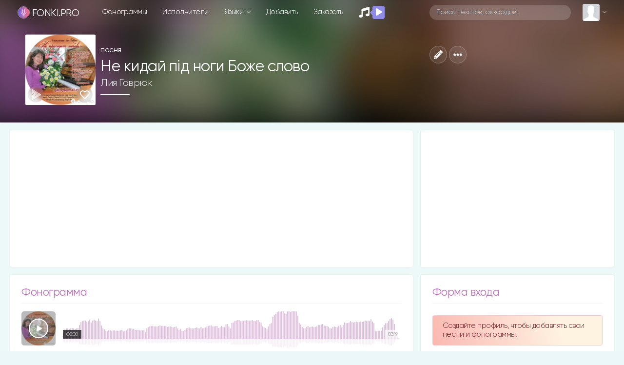

--- FILE ---
content_type: text/html; charset=utf-8
request_url: https://www.google.com/recaptcha/api2/anchor?ar=1&k=6LexsCsrAAAAAF88TwC2Yy6BQs7lfBpA-nUtNxMU&co=aHR0cHM6Ly9mb25raS5wcm86NDQz&hl=en&v=TkacYOdEJbdB_JjX802TMer9&size=normal&anchor-ms=20000&execute-ms=15000&cb=xmwjvjf3te52
body_size: 46336
content:
<!DOCTYPE HTML><html dir="ltr" lang="en"><head><meta http-equiv="Content-Type" content="text/html; charset=UTF-8">
<meta http-equiv="X-UA-Compatible" content="IE=edge">
<title>reCAPTCHA</title>
<style type="text/css">
/* cyrillic-ext */
@font-face {
  font-family: 'Roboto';
  font-style: normal;
  font-weight: 400;
  src: url(//fonts.gstatic.com/s/roboto/v18/KFOmCnqEu92Fr1Mu72xKKTU1Kvnz.woff2) format('woff2');
  unicode-range: U+0460-052F, U+1C80-1C8A, U+20B4, U+2DE0-2DFF, U+A640-A69F, U+FE2E-FE2F;
}
/* cyrillic */
@font-face {
  font-family: 'Roboto';
  font-style: normal;
  font-weight: 400;
  src: url(//fonts.gstatic.com/s/roboto/v18/KFOmCnqEu92Fr1Mu5mxKKTU1Kvnz.woff2) format('woff2');
  unicode-range: U+0301, U+0400-045F, U+0490-0491, U+04B0-04B1, U+2116;
}
/* greek-ext */
@font-face {
  font-family: 'Roboto';
  font-style: normal;
  font-weight: 400;
  src: url(//fonts.gstatic.com/s/roboto/v18/KFOmCnqEu92Fr1Mu7mxKKTU1Kvnz.woff2) format('woff2');
  unicode-range: U+1F00-1FFF;
}
/* greek */
@font-face {
  font-family: 'Roboto';
  font-style: normal;
  font-weight: 400;
  src: url(//fonts.gstatic.com/s/roboto/v18/KFOmCnqEu92Fr1Mu4WxKKTU1Kvnz.woff2) format('woff2');
  unicode-range: U+0370-0377, U+037A-037F, U+0384-038A, U+038C, U+038E-03A1, U+03A3-03FF;
}
/* vietnamese */
@font-face {
  font-family: 'Roboto';
  font-style: normal;
  font-weight: 400;
  src: url(//fonts.gstatic.com/s/roboto/v18/KFOmCnqEu92Fr1Mu7WxKKTU1Kvnz.woff2) format('woff2');
  unicode-range: U+0102-0103, U+0110-0111, U+0128-0129, U+0168-0169, U+01A0-01A1, U+01AF-01B0, U+0300-0301, U+0303-0304, U+0308-0309, U+0323, U+0329, U+1EA0-1EF9, U+20AB;
}
/* latin-ext */
@font-face {
  font-family: 'Roboto';
  font-style: normal;
  font-weight: 400;
  src: url(//fonts.gstatic.com/s/roboto/v18/KFOmCnqEu92Fr1Mu7GxKKTU1Kvnz.woff2) format('woff2');
  unicode-range: U+0100-02BA, U+02BD-02C5, U+02C7-02CC, U+02CE-02D7, U+02DD-02FF, U+0304, U+0308, U+0329, U+1D00-1DBF, U+1E00-1E9F, U+1EF2-1EFF, U+2020, U+20A0-20AB, U+20AD-20C0, U+2113, U+2C60-2C7F, U+A720-A7FF;
}
/* latin */
@font-face {
  font-family: 'Roboto';
  font-style: normal;
  font-weight: 400;
  src: url(//fonts.gstatic.com/s/roboto/v18/KFOmCnqEu92Fr1Mu4mxKKTU1Kg.woff2) format('woff2');
  unicode-range: U+0000-00FF, U+0131, U+0152-0153, U+02BB-02BC, U+02C6, U+02DA, U+02DC, U+0304, U+0308, U+0329, U+2000-206F, U+20AC, U+2122, U+2191, U+2193, U+2212, U+2215, U+FEFF, U+FFFD;
}
/* cyrillic-ext */
@font-face {
  font-family: 'Roboto';
  font-style: normal;
  font-weight: 500;
  src: url(//fonts.gstatic.com/s/roboto/v18/KFOlCnqEu92Fr1MmEU9fCRc4AMP6lbBP.woff2) format('woff2');
  unicode-range: U+0460-052F, U+1C80-1C8A, U+20B4, U+2DE0-2DFF, U+A640-A69F, U+FE2E-FE2F;
}
/* cyrillic */
@font-face {
  font-family: 'Roboto';
  font-style: normal;
  font-weight: 500;
  src: url(//fonts.gstatic.com/s/roboto/v18/KFOlCnqEu92Fr1MmEU9fABc4AMP6lbBP.woff2) format('woff2');
  unicode-range: U+0301, U+0400-045F, U+0490-0491, U+04B0-04B1, U+2116;
}
/* greek-ext */
@font-face {
  font-family: 'Roboto';
  font-style: normal;
  font-weight: 500;
  src: url(//fonts.gstatic.com/s/roboto/v18/KFOlCnqEu92Fr1MmEU9fCBc4AMP6lbBP.woff2) format('woff2');
  unicode-range: U+1F00-1FFF;
}
/* greek */
@font-face {
  font-family: 'Roboto';
  font-style: normal;
  font-weight: 500;
  src: url(//fonts.gstatic.com/s/roboto/v18/KFOlCnqEu92Fr1MmEU9fBxc4AMP6lbBP.woff2) format('woff2');
  unicode-range: U+0370-0377, U+037A-037F, U+0384-038A, U+038C, U+038E-03A1, U+03A3-03FF;
}
/* vietnamese */
@font-face {
  font-family: 'Roboto';
  font-style: normal;
  font-weight: 500;
  src: url(//fonts.gstatic.com/s/roboto/v18/KFOlCnqEu92Fr1MmEU9fCxc4AMP6lbBP.woff2) format('woff2');
  unicode-range: U+0102-0103, U+0110-0111, U+0128-0129, U+0168-0169, U+01A0-01A1, U+01AF-01B0, U+0300-0301, U+0303-0304, U+0308-0309, U+0323, U+0329, U+1EA0-1EF9, U+20AB;
}
/* latin-ext */
@font-face {
  font-family: 'Roboto';
  font-style: normal;
  font-weight: 500;
  src: url(//fonts.gstatic.com/s/roboto/v18/KFOlCnqEu92Fr1MmEU9fChc4AMP6lbBP.woff2) format('woff2');
  unicode-range: U+0100-02BA, U+02BD-02C5, U+02C7-02CC, U+02CE-02D7, U+02DD-02FF, U+0304, U+0308, U+0329, U+1D00-1DBF, U+1E00-1E9F, U+1EF2-1EFF, U+2020, U+20A0-20AB, U+20AD-20C0, U+2113, U+2C60-2C7F, U+A720-A7FF;
}
/* latin */
@font-face {
  font-family: 'Roboto';
  font-style: normal;
  font-weight: 500;
  src: url(//fonts.gstatic.com/s/roboto/v18/KFOlCnqEu92Fr1MmEU9fBBc4AMP6lQ.woff2) format('woff2');
  unicode-range: U+0000-00FF, U+0131, U+0152-0153, U+02BB-02BC, U+02C6, U+02DA, U+02DC, U+0304, U+0308, U+0329, U+2000-206F, U+20AC, U+2122, U+2191, U+2193, U+2212, U+2215, U+FEFF, U+FFFD;
}
/* cyrillic-ext */
@font-face {
  font-family: 'Roboto';
  font-style: normal;
  font-weight: 900;
  src: url(//fonts.gstatic.com/s/roboto/v18/KFOlCnqEu92Fr1MmYUtfCRc4AMP6lbBP.woff2) format('woff2');
  unicode-range: U+0460-052F, U+1C80-1C8A, U+20B4, U+2DE0-2DFF, U+A640-A69F, U+FE2E-FE2F;
}
/* cyrillic */
@font-face {
  font-family: 'Roboto';
  font-style: normal;
  font-weight: 900;
  src: url(//fonts.gstatic.com/s/roboto/v18/KFOlCnqEu92Fr1MmYUtfABc4AMP6lbBP.woff2) format('woff2');
  unicode-range: U+0301, U+0400-045F, U+0490-0491, U+04B0-04B1, U+2116;
}
/* greek-ext */
@font-face {
  font-family: 'Roboto';
  font-style: normal;
  font-weight: 900;
  src: url(//fonts.gstatic.com/s/roboto/v18/KFOlCnqEu92Fr1MmYUtfCBc4AMP6lbBP.woff2) format('woff2');
  unicode-range: U+1F00-1FFF;
}
/* greek */
@font-face {
  font-family: 'Roboto';
  font-style: normal;
  font-weight: 900;
  src: url(//fonts.gstatic.com/s/roboto/v18/KFOlCnqEu92Fr1MmYUtfBxc4AMP6lbBP.woff2) format('woff2');
  unicode-range: U+0370-0377, U+037A-037F, U+0384-038A, U+038C, U+038E-03A1, U+03A3-03FF;
}
/* vietnamese */
@font-face {
  font-family: 'Roboto';
  font-style: normal;
  font-weight: 900;
  src: url(//fonts.gstatic.com/s/roboto/v18/KFOlCnqEu92Fr1MmYUtfCxc4AMP6lbBP.woff2) format('woff2');
  unicode-range: U+0102-0103, U+0110-0111, U+0128-0129, U+0168-0169, U+01A0-01A1, U+01AF-01B0, U+0300-0301, U+0303-0304, U+0308-0309, U+0323, U+0329, U+1EA0-1EF9, U+20AB;
}
/* latin-ext */
@font-face {
  font-family: 'Roboto';
  font-style: normal;
  font-weight: 900;
  src: url(//fonts.gstatic.com/s/roboto/v18/KFOlCnqEu92Fr1MmYUtfChc4AMP6lbBP.woff2) format('woff2');
  unicode-range: U+0100-02BA, U+02BD-02C5, U+02C7-02CC, U+02CE-02D7, U+02DD-02FF, U+0304, U+0308, U+0329, U+1D00-1DBF, U+1E00-1E9F, U+1EF2-1EFF, U+2020, U+20A0-20AB, U+20AD-20C0, U+2113, U+2C60-2C7F, U+A720-A7FF;
}
/* latin */
@font-face {
  font-family: 'Roboto';
  font-style: normal;
  font-weight: 900;
  src: url(//fonts.gstatic.com/s/roboto/v18/KFOlCnqEu92Fr1MmYUtfBBc4AMP6lQ.woff2) format('woff2');
  unicode-range: U+0000-00FF, U+0131, U+0152-0153, U+02BB-02BC, U+02C6, U+02DA, U+02DC, U+0304, U+0308, U+0329, U+2000-206F, U+20AC, U+2122, U+2191, U+2193, U+2212, U+2215, U+FEFF, U+FFFD;
}

</style>
<link rel="stylesheet" type="text/css" href="https://www.gstatic.com/recaptcha/releases/TkacYOdEJbdB_JjX802TMer9/styles__ltr.css">
<script nonce="rsJwCnNiw9WZQe127PDluA" type="text/javascript">window['__recaptcha_api'] = 'https://www.google.com/recaptcha/api2/';</script>
<script type="text/javascript" src="https://www.gstatic.com/recaptcha/releases/TkacYOdEJbdB_JjX802TMer9/recaptcha__en.js" nonce="rsJwCnNiw9WZQe127PDluA">
      
    </script></head>
<body><div id="rc-anchor-alert" class="rc-anchor-alert"></div>
<input type="hidden" id="recaptcha-token" value="[base64]">
<script type="text/javascript" nonce="rsJwCnNiw9WZQe127PDluA">
      recaptcha.anchor.Main.init("[\x22ainput\x22,[\x22bgdata\x22,\x22\x22,\[base64]/[base64]/[base64]/[base64]/[base64]/[base64]/[base64]/[base64]/[base64]/[base64]/[base64]/[base64]/[base64]/[base64]/[base64]\\u003d\\u003d\x22,\[base64]\\u003d\x22,\x22fcKxTMOGGMKrwpLCtMOnUlFQw5csw5UKwrvCtErCksK7KsO9w6vDqTQbwqFEwpNzwp1XwobDulLDhGTCoXttw4jCvcOFwqLDvU7CpMOIw7vDuV/CsBzCoynDtMOvQ0bDvgzDusOgwpnCscKkPsKYf8K/AMO+H8Osw4TCo8O8wpXCmmQJMDQOZnBCf8KVGMOtw4XDvcOrwopwwofDrWIEEcKORRRjO8OLd2JWw7YAwq8/PMKxQMOrBMKRTsObF8KFw6sXdlXDmcOww78qYcK1woNJw5PCjXHCg8O/w5LCncKTw6rDm8Ohw7I8wopYQ8OgwodDVinDucOPHMKiwr0GwpvCukXCgMKmw5jDpizCnMKicBkDw63Dgh8oXyFdQStUfg9Kw4zDj2plGcOtZ8KJFTA8dcKEw7LDtnNUeFbCnRlKe0ExBXXDsmbDmC/CiBrCtcKwFcOUQcKXA8K7M8ONTHwcEyFndsKdFGISw7vCu8O1bMKgwp9uw7sAw5/[base64]/[base64]/DtcKRw5kZCDEQTMK4w4A7w6HCrQ0/wqAWd8Omw7ELwpgxGMOtbcKAw5LDgMKycMKCwp01w6LDtcKBBgkHD8K3MCbCr8OIwplrw7hbwokQworDoMOndcKzw57Cp8K/wog/c2rDg8KDw5LCpcKhIDBIw5XDr8KhGXnCssO5wojDqMOdw7PCpsO4w5MMw4vCtcKMecOkbcOmBAPDtFPClsKrYxXCh8OGwrbDvcO3G2kNK3Qnw49VwrR0w7ZXwp5fIFPChFXDgCPCkFgXS8ObMTYjwoESwqfDjTzClsOmwrBoQMKpUSzDrRnChsKWWWjCnW/CiDEsScO1SGEoZFLDiMOVw40+wrM/Z8Okw4PCll3DrsOEw4gVwp3CrHbDmAcjYivCok8aWsKjK8K2GsOYbMOkN8ONVGrDscK2IcO4w7nDksKiKMKgw5NyCH/CgijDpA7CqcOpw4p/LUnCsRnCoXRbwrpjw5tlw7RRSmN4wqYzb8O+w79xwoFeO1nCvcOsw7/DucONwqIQYQLDvCoaMMOCZsKqw7AjwrrCksOrA8OFwpbDpV3DhzvCiWTCn3jDiMKiBEXDsxY4HCTCs8OnwozDlsKXwoTDh8O+wqrDkD13OBxzwqDDmSxEdVknPH4ZeMOFw6jDkhUvw6XDtwVfwqxvVMK/NcOdwpDCkcOncxbDp8KYIXk4wpPDisOqWHMtw7dMRcOCwo3Dn8OCwpEOw7p4w6zCssKRNMOEAz0Bb8OgwoYowobCj8KKdMKYwqfDvE7DgsKkTMKaUMKaw5wpwp/[base64]/GGrDoUDCn8KCw4vDh8Ogw73Cv35wwqjDiV7DtsOHw6TDoGdpw6VeCsO0w5bChwMAwoXDqsKYw7RYwpzCpFDDuk/CskHClMOGw4XDjnzDjsKsUcO0RTnDiMOZW8K7NDlPdMKaTsOKw4jDuMKZdsKkwo/DtMK8Q8O8w7Z6w4bDjcOOw7xGSW7ClcOYw7JeWcOgWHfDtsKnMQjCsz0SUsOtBErDmxEwKcOxD8O6R8K0XCkSRwgCw6/DsQEawrEpccOCw6XCl8Kyw5Bmw4g6wo/CvcKeecOLw5IvMDLDmMO/JsO6wpYTw5JEw7XDosO3wqdLwpTDocOAw7Buw5PDv8Kywp7ClsKewqtdMG3DscOFB8Ojw6TDgkA2wqPDjU8hw6MBw55CP8K1w6kWw61ww7DDjDVCwonCkcOpS33CtDkdKRksw4tQEMKIARY/w6F+w6DDjsOBOsKdBMOdVB/DgcKaUTDDo8KSeGg1P8Oywo3CujjDrTYiJcKeMXfDkcKeJQ8ofcKEw43DmsO9GXdLwrzChjHDv8KTwrPCn8Oaw7kbwpDClDMIw5Z/wqtAw40ZdADCksK3wowYwoRTGGonw7Y3F8OHw43DgglgFcO1RsK5OMKww4nDh8OXLMKYFMKBw6PCiQHDjnPClTHClsK6wovClMKXF3PDi3V5XcOJwo/CgENmUixSXk1vSsO7wox+DhApFWZaw7MIw7AcwrNaMcKiw48kJsOwwqMdwp/DnsOGEF8fHTfCgh9rw5LCnsKvOUsiwqpSLsOqw7fCj3DDmwAHwockA8O/[base64]/DpkFDwpnCosOuLcKJJMO+wobCpcOdJlYHEHLCqMOkN23CqMKESMKVCMKxZzPDuwNzwqHDthnCsWLDuRISwq/DocKgwrDDvx1mUMKDwq8nFypcwpwMw4J3CcOCw4F0wqgqEVlHwrx/YcK2w4bDlMO7w6gMdcKJw77Ck8KFw6l+MyjDsMKtW8KnMTnDhQ5bwovDqW/DoCpAworDlsKoCMOSWSjCh8KFw5ZBJMOVwrLDqWovw7QCIcKYEcOjw5zDgMKFLsKUwpRNEcOCOsOeT3NzwozCvz3DrCLCribCi2LDqxZieWJRd2VOwozDnMO+wrNVVMKffMKpw4PDmm7CncK3wrRvOcKOfV1fwps/woIkLcO2YAM1w7ZoMsKYVsK9eFvCm0JcZcOpaUzCri5aC8OdRsOAwo5EOMOUcsOaf8KZw6YySSwLaifCmnPCjTDCqEBrEFXDl8KHwp/DhsOyMz7CkTjDjsO+w7HDoSnDmcO1w6B/[base64]/Dp2XDkMKPwr7DgMO7VsOpR8O5w47DqsKDV8KxasKkw7fCn3rCvU/ClWBtFDfDn8OXwo/DuhTDtMKKwpQYwrvDilQ6w6rCpzkBLsOmIULDkxnDiTvDn2XCnsKGw7B9RcKRT8K7IMKJecKYwrXClMKrwo9Cw6xTwp1uCzzCm3fDnMOXPsOHw5dUwqfDv0zClcKbIEkcZ8OMbsKBeDHCgMO3bwkONcO/w4JmEUvDsWFHwoEqRcKbEk8Dw4HDunrDjsO2wr1pDsOXwrLDjloMw4AOQ8O8HAfCkVvDgAMmawTClMOVw73DkmAjZmUbCcKJwrkYwrJDw7/CtlMeDzrCph3DncK7QyLDisOsw6Ypw5hQwqkwwoccf8KadjJCc8OmwrPClmkew4HCtMOpwrlNSsKkJcOEwp8Cw77ChiXCtcOxw4XDmsO8woJew7/DgsKXVDFVw7/CgsK1w5YXS8OeZ3o4w6oHMTbCisOpwpNEXMOGKTx7wqHDvkB6YDBfIMOPw6fDp19Qwr4pbcKQfcOzw4jDhx7CvHHCh8K8UsOjSm3CisKRwrLCu1Atwo9Ww4hFKMKpw4UWfz/CgmI6eRZKd8KlwrXDsQN2dkY3w7fCrcKGbcKJwpjDmUTCil7ClMOCwqQ4aw1Bw7MeHMKoMcO/w5bCtUMSQcKhwrhsbsOlwqTDsx/DsnvDn1QYeMOzw40twotkwrxxVXTCtcOxC1QvCcKvSWMowrgKFWzChMKJwrAANMOSwp05wrbDscKTw5lzw5PCrDrCr8Olwq1ww7/DiMKdw49nwrd6A8KIHcK0SScKw6TCosK+wr7Dlg3DlxY/w4/Dnl0dacO4HFhow6JFwpUKMVbDt3cFw6Nfwr/DlMONwpjCmChrPcK3w7fCucKMD8OoEsO2w68QwrfCrMOVV8OqYsOtNsKTcDnDqwRLw6fCo8Kuw5PDrgHCqcOjw4pEClXDhn1uw69iRUbChyfDl8O3YVs2e8OUOcKswr3Dj2xaw57CuBjDsl/DhsO3wqUCSEDCk8KSZwk3woQEwqQWw5HCkMKGWihLwpTCjcKWw7g/[base64]/w4LDjCnDisKCYE/DtThDw6ABa8KaworDjsOBCMO4wqHCn8K6BmPDmmbClE/CoXXDtSUfw7geS8OQd8Khwo4OXcKywq/ChcKgw69RLXLDtsOVMhJbJcOxVMO6SgPCtHDClMO5w4wHKWzCtSdEwqg2O8OjK0Fawp3CgcKSLMKlwpjCsx5FK8K2QXs1e8KydBLDq8K1TX7DuMKlwqVZaMKxw6LDmcOrJHUjOyTDm3EIYcKnQh/CpsO7wr/CgMOuBMKKw4Z+TsKKUcKDdW4VGWPDnwtDwr12wpzDjsOAMsOfd8OgZn1ucD3ClT0fwoLDt2fDuwUTUQcfw5N1VcKDw6p1ZSrCs8OkZMK4cMOjM8KsRH1OXwPDu1HDtMOHZMKEJ8O1w7DCnhfCvcKHBAguCVbCrcKIUSxVHEQQN8KSw6zDiUrCkyjCmDENwocKwpfDqy/CpmpLU8Ofw5bDlhjDnMKSKW7DgSNBw6vDi8O/wrA6wp4yBsK6w5XDmsOaDFp+ThjCuzgSwrolwr9bN8Kfw6PCsMOUw7EowqgrUwgLS1rCrcK4OVrDq8KyRMKQfTTCg8Kdw6bDrsOTOcOhwo4HCyoQwq/Dq8KZZQ7CqsOYw7zDkMOqwpwybMKERG92Lk5LUcOYWsKKNMOPBwTDtgnDjMODwr5AWznClMO1worDiGJ/VMODwrlWw5pKw6tCwpjCn2QRbhbDiGzDj8OlWMOwwqFZworDqsOWwoLDlcOfIEFrWFvDjlkFwrXDiy86BcKqBsKjw4HCgsO6w6jDncKXw6QEc8Osw6HDocK4UsOlw5kNdcK5w7/CmsO/[base64]/w5jDu8OyMcKaU8K/w47DncOYwrZrRsOqWMOGccO6wqhBw4dedRxzVBbCjcKQLEDDvMOrw41iw63DgsO5SX7DlXZwwr3Dti09K34aLcKhJMK+QGpZw7zDpmVLw5XCgy0GLcKSbRLDhcOlwooGwpxbwox2w4zClsKbwoDDgE3CkFdOw7BufMOoTmjDpsO8McOwUynDgh0/[base64]/DqsOuLDnCi8OOwqFZPMKDwpHDvGTCgsKwwqIRw6hEBMKrL8O5YsKmS8KKRcO0SUvCs1PCnMO7w6bDvB3Cqj1hw6MHLVrDkMKvw6/DtMOxYlbDizLDgsKow5bDmH90eMK5wpJLw4fDownDgMKwwoocwpwac13DgxIPUCbCmsOSeMO9PMKuw6nDrywKccOswowtw6TDoHZmLMOTwogQwrXDrMKHw7NjwqcZBA1Uw4whMwrCqcK+wowMw6HDgR4jwodDaj5tWkzDvR1/wozDk8KoRMK+FsOnVF/ChMK4w5TDr8Kkw7xvwr5eGQDCpiHDgT0nwo3CkUsoNmbDnQZ5TTNvw5LCg8KPwr8qwo3Cg8OVV8KDOsKtfcK7BUsLwqbDvSvDhyLDoj7Ds2XCv8KlfcOVVHZgX3V1a8ODw7NGwpFXWcKKwoXDjkAbWxMGw7XCtTcvdmzCuwB/w7TChTMaUMKIacOuw4LDnAhSw5g0w4PCgsO3woTCjQRKwpldw5M8woHDmxABw5wlGn0Nw6l2OsOxw4rDkwE7w7s0B8Onwq/CjcKwwr7Cu1ghRVoySxzDhcK4ICLDtAQ5ZMO0IMKZwrg+w6fCicOsKhg/ZcKcLcKXZ8Onw4w+wonDlsOeYsKPF8O2w7tGfhw3w7k6woo3YBdWQ0rClsKWeW3CisK4wovCkBDDk8KNwrDDnxA5WyApw6PCt8ONEmcWw5NuHgQoIjbDnl0iwqDCocOeBBsKSm0Xwr/CoA/CnxTDk8Kdw5bCo1lhw7NVw7cCAcOjw5DDnFdrwpEqH2tCw70qI8OHKh/DjygSw505w77CvHpkahN/wrIoN8ORA1BaIMOTecKMJXFmw4LDosK/wr1uInfCpynCoFTDiWlCLU3Crj7CrcKlIcODw7McbjZVw6IrPXjCiisgZAtWexRFBVgxwqFRw6BSw7g8WMKmBMOmWEXCiioJNQjDrMKrwoPDi8Oiw65hcsO5RlnCrWbDqnZ/wrxcdMO0XQ1tw6kHwoXDv8OZwoVVcXY/[base64]/wpo9wq7Cswc0R3ZHwrnCr2PCpMKyN1HDucKewpkZw4rDtC/DkEMdwpMGWcK3wpwew44IcWjDjcK0w5kpw6XDuTvDmmRSA1/Ds8K5LgQowqR+wo1rYxzDoxTCoMK5w4skw7nDrWkRw4sEwqltNmfCgcKuwoM4wpZLwroQw4ESw7A/wp0JTBsQwqnCnCnDncKrwqPDpkwAHcKRw5XDmsKZMlQMTAPCiMKHODbDncO3KMOSwq/CvwNSWcKnwp4JO8O8w5RbFsOQK8KxfjBrwqPDq8OrwqPCmH4vwqhxwr7CkjXDnsKrSXtfw6R/w6JWAR/[base64]/Dj8OBXMKYfUdswo3CjsKZPsKwYcOZZT/DojvCl8O6wpjDpcOtIjB5w5/DvsKbwoFcw5XCo8Oow5LClMKfIlfCk0DDtXHCpG/CpcOwaGXDpHYBVcOsw4cXEMOmSsOgw7YXw4/DjEbDixkjw6zCuMObw40pR8K2PGsnBMOWBH7Cnz/ChMOycTscWMKhXx0MwrsQamvDiQwYNCDDosKRwrQsFkfCs0vDmn/CoA5kw6Frw7vCh8KKwq3CkcK/[base64]/CnGYZCMKrwqVmccOkw7zDkcK6wptNJks2wojCj8Oobj93Rh/CjBkPc8OqWsKuBWF0w4rDvD/DucKKN8OBQsKiJ8O9RMKKDcO5wq0KwplHPEPDlR00a3/DkHrDsz9SwqQYNARrdgAfCSHCsMK2UcO5HsKDwobDhi3CgwvDtsOiwqnDrHVGw6TDmcO8wo4mCcKaLMODw6vCuXbCjBTDgy0qesKpYnfDqRQ1O8KWw6oAw5Z/Y8K4RhYlw4jCuwBlfSwYw4bDlMKzEzbChMO3wr3Dl8OOw6dNC1RFwrrCu8Kaw71oIMKRw4rCssKHNcKHw6rCp8OowofCkxYSNMK9w4VEw6BpYcKWwrnCl8OVbHPDhcKUYWfCjsO2Gw3ChcK7wpjDsnfDvUTCpcOuwoIAw4/Ck8OrJU3DiTbCrV7DrcOowr/[base64]/w4LDixTDkUrCnxBDw5I3w7/Dn0FqdXvDvlDDgsKsw7VMwqBjN8KbwpfDqnHDpMKOwrJzw7XCkMOuw4zCgn3Du8Kvw5hHUsOQf3DCj8OVw58kX3Newps1QcOPw53CvULCtMKPw7jDizjDp8O8S2/[base64]/wofCnWrCjTjCisKJKcKmw6FZwpvCqVlTFQILw7jCiwXCm8KZw7HCoTc/wpExwqJfYMOsw5XDl8O2CsOgwptcwqpUw6Yjf1VSIAXCsEDDv0nCtMKnFsKTFjMBw7Jua8OUcAoGw6vDosKGXmfCqcKJRGhlTcOYe8OVLWnDhnIWw6BBNHbDry4VDDrDpMKeOsOjw67DpEkWw6cKw7A4wp/DnWAgwoDCrcK4w6VzwoDCsMKHwqo1C8Obwp7DoWJEPcKcb8OAXhA5w4RwbSDDo8OhasKww701YcOQQH3DrRPCrcKSwpHDgsK4wqVsf8OwXcKhw5PDvMKmw7Y9w4TCoifCu8O8wrotTDxGPRRUwprChsKHU8OsccKDHmPCqAzCpsKWw6YhwpcJDMOwdTRgw7/CqcO1QnN3LgjCo8KuO1HDs3VJUMOeHcKMfAEGwqHDj8ODw6nDiTcCUsKgw4/CgMKywrsMw4k1w6Z/wqXDr8OzVMO+IsO0w5gMwp4eKMKdDUwFw7jCtBkew5LCpxAmwr/[base64]/DssO7wplWN2zCtMKRNns9VMOTw7Ifw4XDv8Oyw7zDg2bDiMKnworCkcKqwr8nbsKoB3HDscKpWMKKbcOzw6/[base64]/w7nDsMKbccO/dsO6w4gFCH/CgxfDuTNafwJAdzhdJVgtwoERw70Qw7rCtMOhCsKyw5XDun01NlsecMKIWxnDpcKWw4rDtMKOd2bCgcOHIGDClcKdAXDDphFqwoXCrXw9wrfDsz5qDCzDqMOkQk8BWA99wqDDqUJ9KyQ7wrltO8Odwo0hDsKwwpk6w6cnD8OFwq/CoUtBwpfDsnHCpMOFWlzDjcOiUMOzR8KbwqbDmcKBKWUMw4fDgwhVQcKKwrRVNDvDjE4ow4BXYk9Nw6DCizVbwrbDmsOfUMKvwrvCtAzDpnQFw7DDgGZcRToZOXnDihpTC8OQVinDvcOSwrBcSQFtwrkHwo8YJlbCtsOjfCZEMU0Rwo/Ds8OcLC3DqFvDvHhebMO7WMKvwr8YwrjCosOxw7LCtcOiw58RMcK1wptNGcOHw43Ct0TChsO+woHCmzpiw4bCg0LCmTvChcOOVXvDqnZsw4TCqjIiw6bDkMKhw4bDmB3CvMOww6oDw4fDmQ/CssOnNgMmw6vDiB3Di8KTVsOdSsOQLj3ClVNWeMKMbMOOBRDDosO9w49pWm/DsEUKXMKXw7XDocK8MsOmNMOuGMOtw47CuVfCownDm8KWK8Khw5dXw4DDlzpaLhLDoTrDowxZRAx7w5jDhFzCh8OjLDvCvsO/YMKEWcKtTWTCh8KGwqDDtcKOL2DChDLDjDJJw4vCp8K+woHDhsK3woYvSF3CvcKUwo5fD8O6w6/DswXDgcOcwrrDhBVoa8KHw5JhD8Kuw5PClSFsS2HDkxljw6LDoMKhwo8YdBjDiQk8wqbDoEAlCB3DnVlSZcOUwotdOcOWNCJcw7/ClMKSwqDDs8Omw7HCvmrDi8KXw6vDjlDDncKiw6XCqsKTwrJoHmnCm8K9w5HDmsOvGj0CMXDDvcOLw7QaUcOkIsOOwrJlJMK4w4Vkw4XCrsOlw6DCnMK+wp/CvCDDhSfDuQPDssOgZcOKdsKzL8KuwpHDjcOlcyfCpEc0wo5gwphCw7/CocKywo9MwpPCmV4OaVAHwr8cw43DqQ7Co0Fhwp7CpQRwMHnDk3VQwq3Cty3DkMOdQHhSGsO6w63DssKYw78AA8K5w6nCiBfDpRXDvlIXw7VjT3I4w4Q7woxbwoc0LsKINibDkcO1ByrDim/[base64]/[base64]/ChsO6R8OoTMOhw4XDj8OywowowpbDh8KAO8Ovw4Znw6labB81IkdmwqXCusKRCT7DscKadMKtCsKHWnrCicOtw5jDj188eQHDgMKNU8O0wqAiZBLDuERHwrHCojTDqF3DqMOUQ8OgUlzDsxHCkj/Dq8Ofw6LCgcOJwqjDqgYrwqbCscKbZMOmwpNZGcKRK8Kvwqc1WMKKw6NOJMKFw6/CuTAMKD7Cn8OpYhd+w7ITw77CucK4IcK1wrpAw7LCvcO1JVlWI8K3BMOswoXCmFDCiMKGw7bCmsOTOMOFwo7DuMKVEyXCjcKSF8OBwq8pFlclEsOJw45aNMO1woPClQXDpcKzTizDumrDmMK/L8Kkw5TDj8O1wpURw4oGwrAhw58Pw4bCnAcVw4LDmMO/[base64]/w7EOwrDDssK8wr/CpFMjw6wYw7nCimrDrX13RylAJ8Oxw4fDj8OOHMKBf8KoUcOQYhFZUQM1IMKzwr5JcyfDqMKmwr3CuXUuw5jCrFRDD8KjQSTDiMKew4/DpcO9WwF/M8KOdXfCkTwzw6TCtcKSMcKUw7DDlwTCpjDDmWjDiCLDqcKhw6bDv8Kaw5I1wq/DiFPDqcKzIR8sw5ABwo3CoMOhwqDChcOswr1KwoPCtMKPeFPDrEPCrg5zGcO7AcOCC2cjAwvDnVgfw5c5wqnCs2JUwo09w7NXAQ/[base64]/wpVnwrnDv8O3bsKBwqjDsxJCUWLCn8Kiw7nCsmHChcOxeMOdIsOZRhfCssOhwpnDosOZwp/DrMO6PQ3DrG9DwpkscsKgOcOmUSDCjjE+YBwSw6/CqkgACxVYeMKiLcKmwqg1wrY0eMKKGAvDn1jDiMK9TEHDsk5+XcKnwrrCsTLDmcOww79/eEHCjsOwwqrDl0Jsw5rDuFDDgsOIw5fCrTzDuAjCgcKhwop9XMOHJMK6w4hZa2jCm3EYYsOdwo4NwprDml7DlkPDpMOiw4PDqFXCpcKLw7LDqsKDb2lRLcKtwqnCr8KuYH/[base64]/CisKCwofCscKaXErDksK2wpA7KsObw6/DumEjwrs1aAYiwppNw7/DkcO1ajQnw4ZowqvDosKbAcKZw7N9w5A7PsKVwr4AwoDDjxwAJRhswpUyw7vDp8KBwoHCmEFUwodRw6rDqFHDoMOtwpA8Q8OWVxrCh2pNUGvDrsOuDMKEw6NDeEbCpQ4OVsOvw7zCiMKdw67CtsK3wq7CscO/[base64]/Cg10Hw5low5/DosK+NXYZwqTDtcOvwp/CtxPCicKfC0ViwolRZCMww6/DoD8dw4hYw78YcMOgbkYbw6dIe8Oww65UHMOxwpPCpsORwoYHw7bCt8OlfMKAw5rDm8OEEMOMbMK0wocNw4LDmGJNEXbDlwpJAkfCicOAwrPDssOrwqrCpsOZwprCgVlPw6nDpcK2wqbDgC9zcMO6XglVACvDpW/DokPCrsOuTsOjfkYbLMOdwppICMKHBcOTwpwoBsK9wprDo8KBwpwAHS0kbG55wqbDgw0eBMOYdF3DhcOkGk/DlQnCucOow5wPw7fDgcODwokkecKiw4U2wpPCnGDCosKGwq8zPMKYP0PDm8KQeRxKwrhQWE/[base64]/[base64]/[base64]/Cg8OUw5YDw4lJAQ3ClS0Qw6h/wrHDtMOBL0vCvUA6EkbCo8OPwrkiw7rCvQDCnsOHwrfCncOBDQcxwpZuw5QMO8OuecKew4/CqsOjwpTCvMO0w6webGTChXpWBDVew7tcAMKGw517w75KwpnDlMKrYsOhIB3CglLDqGnCjsOTaWg+w57Ds8OLfxbDmFFDwqzCtsKnwqPDils9w6UJOkvCjcOfwrVlwrFswqQzwoLCgxXDkMKIcATDhSsWOArClMKow7/CtsOFYEVnwofDjsO7wpo9w60Bw70EZxfDrRbDkMKKw6jDoMKmw5oVw6XCtWXCrFRLw5fCmsOQSWBjw58uw7vCk2NVbcOAUsK5RMOsVsO0wqvDkSPDjMOpw6zCqHUBNsKgLMOCG3fDpAxCf8OUeMKSwr/DglwhQjPDr8KqwrLDocKAw5sLYyTCmAnCjHFfYl0+wrcLEMOJw67CrMK/[base64]/DlcOpDMKmw4zChStLbcKRPATCj3/[base64]/DpBBBw7tdwpTDixLDv0XCkMOTw4bCuMK/LsOzwo/DvSg4wr0Ywo86wotvYMKGw5JGOxMvCTzCkmHCkcOtwqHCjyLCncOME3XDj8Oiw63CrsOjwoHCm8OGwoUXwro4wo4RSWNaw7Mfwroow7/DvXTCgSBKCzViwrnDoDJ2w4jDv8O/[base64]/[base64]/DpcKMQXhzZMOuw6N8wqPCgkV3RsOWwqUaJjjCiw8PBTcbbzHDkcK5w4LCiETCh8KBw4gMw4Qbw70jLcOUwqh8w4MGw7/DqX5aBsKWw6UYw6chwojCr2kQBn3Ck8OQdjFRw7DClMOVwpnCulvDr8K4HnwNIGEHwooFw43Dgj/[base64]/ZlRtwqARwrp8wrshwohUw4MDwoLDiMKgK8K3ZsOowoRvbsKAAsOmwpFZw7vDgMOgw5TDkT3DkMKzf1U9TsKfw4zDq8KbOcKPwqvCiRd3w5NVw4UVwp/DlU7CmMOAWsO2XsK2dMOCAcKZI8OVw7nCpmvDucOOw7HCgEbDqXnCj23DhVbDg8KSw5RpDMONasKbO8KBw5Qkw5BCwpoRw6dqw5gwwrUZBnFgUcKBw6c3w63CsksSAzEPw4nCm0EFw4kXw54cwpnCrMOWw6jCvwp+w6w/JcKseMOSVcKqbMKIU1/DnxRCK10WwpTDucOxJsOEcQHDhcKlGsOzw6hxw4TCiHfCscO5w4PDqijCucKYwpLDg1jDikLDl8OOw5DDrcK2EMO/EsKvw5ZyFsKSwq5Ow4DCjMKlSsOlwpjDihdfw7rDqVMjw7t7woPCqj4ywqbDgcO+w5x8MMKYX8O/[base64]/CkX1Pf8OvZMKZcBcKw7gpw5/DqcOtJMO1w44BwoMjPcKQwoA0bTs7DsKMPsOJw7bCr8OmdcO7HXnCjyhdO34KATgqwr3Cv8OiTMKEI8OHwoXDr3LCmizCozpAw7h3w4rDojwYGS1KaMOWbEtIw7TChFXCocKOw74JwovCo8KkwpLCi8Ksw5R9w5rCsnRrw4vCrcKdw6/CosOWw5/DtCQrwpp+w5bDpMOKwpPDsW/CtcODw7luFCYXBAfCtVQJRU7DrUbDpld2V8OYw7DCoGjCpUxmA8Kdw58TOMKDBg/CscKlwr9uK8ODfD3CmcO4wqnDosOZwoPCk0jCpEIaDiE5w6PDr8OoC8OMdlZbcMOUw4hHwoHCtsORwonCt8K+woPDsMOOK17Cj14jwrRJw5TDkcKrWATDsD9qw7d1w6LClcKbw5LCoXNkwo/[base64]/IyzDv8Oow4k0w4TCr2DDm37DvQXCnMObLWwdKQgGEytdYcK3w7UYcSYID8OpasOMRsOlw7sdAGthSnRHwonCjMKfQRcJQyrDgMK1wr03w6/DrVdJw6k+BU81dsKKwpgmDsOPAVdBwojDucK9wpxNwosHw5RyGMOGw6LCh8KGYcODf0VowprCucOvw7/DrUfCgiLDq8KAQ8OwHG4gw6rDn8K7wrACLDtowoDDrn/CusOabsO8wqFCfk/DjCTCrT9Uwr5LXwtlw7tDwrzCp8KbAUjCg3HCi8O6TjHCqTDDpcOYwpN3w5XDvcOwM33DqEsUEQrDsMO9w6LDssKJwq1ZcMOMXcK/wrloOCw6UMOjwrwYwoVXKXJnHygYIMOzw7kcIFMIfivCrcOiBMK/[base64]/DnsOeNwjDj8KOwqkbDRvDr0M/wrwmwoNQNsOEwrjCuAlJQcOtwphuwpvDtTrDjMO/H8OgQMOOOWHCokDCjMOPwq/[base64]/CpXMFw5nCrcK8wqImw4kTesOSwpUIPkxWRcKEVw/[base64]/b8KtLcKbVsOnFsKhw5bCkkrCtMKke2dKwpxJC8OoN0wACMKdMMOiw7bDjcKnw5DDmsOELcKHezwAw6HCqsKrw65lwrzDm1bCkcOpwrnCsVTCmzrDjE82w5nCk1N4w7fDqwnDh0ZGwqfDtkfDgMOYSXnCs8Okw61ZKsKwajtuQcKGw7Zpwo7Cm8KRwp7DkhcNSsKnw4/[base64]/CniM4wpJBw67CrUVZHVofNiEPwq/DkzjDucOZdFTCm8KZXAVWw6A6wotSw5xnwq/DglUZw5rDrgfCg8OtDhTCtwY9wq7CjjoPN0PChB0easOQTlTDg0wvw67CqcKhw5w4Q2DCvWUNBcK6HcOTwrDDuA3Du3zDkcOnB8Khw6DCisK4w6I7NlzCqsKgesOiw4hXAcKew7A4wrbDmMOdOsOAwoYRwq4mPMOQbF7DsMO4w5QUwo/ChsKSwqjChMKoGybCncKreyvCk2jChXDCksK9w78kbMOvdWAaMhpoIElpw53CvCQJw63DtEHDqsO8wodBw4vCu2gaOATDpx4NFkzDtQ82w5oaPjLCusOxwpDCtjVOwrBrw6fDgMKtwqLCsjvCjsOzwqodwpLDu8O/IsK9Jw8Sw6IaH8KxWcOEWAZmTcKlwozCoxTCmXFEw5USD8KZw7XCnMKAw65kG8Oyw7XDngfCo20XXzRHw69jU2zCrsKjw49JMTZfZXwYwrEOwqdDB8O1N2wGwrgLwrhneTrCv8OMwrk2woPDi3B6XMO9YVZJf8OMw4/[base64]/CjMK/[base64]/DpcKFw6nDpX7ChMOWw6jCjMO4QCjCoxzDssOsIMKjesOMQ8KLU8KOw6LDhMOUw51YX0zCsTzCp8OITMKXwobCm8ORHgQeX8Onwrl/VwNAwqxcBFTCqMO4OMK2wocXLMKDw7Eqw4rCjcKfw6DDjcKNwpvCtsKEaX/CpDgRwrPDjAPDqkLCg8KnNMOdw59xBcK7w4FsQ8OSw4ZzYFgrw4tvwovCqMK4wrvDscOIHU4NDsOHwprCkVzCj8OGTsKxwpHDvcOZw77DsC/[base64]/Ly4Ewo8qw5TDg8ObworCocOhV17DpFrDscOUw6opwo1zwqoQw4M+w4Ikw6jDqsKmRMORdcOmUD0+w4jCk8OAw7PCvMODw6Nlw4/[base64]/Cm8KPLcKtw7EPwoDCmcKybRPCpV1WSsKGwo3CpBjDpHlBaSbDnsOUblfChVDDk8OEGy8/NmPDmh/CksKgTBfDsQrDkMOwVMKGw6MVw6vDnMOrwo5wwqjDrAFbwoXChRHCqEfDqsOXw4FbXyrCrsOFw4jCghXDqsKyC8Oaw4oyCcOuIkXDoMKiwoPDtEjDvUV/wpxlIWgydGo0woQCwpDCtGJaQsKAw5R4aMKNw67Cj8KqwqnDsgMSwq0pw6wIw4hRVhLDtQA8BMKywqvDqAzChhtCKlnCrMKkDcOIw6fCnkbDtSkRw5oXwqrChRfCqALCnsOTD8O/wpADGUXCicO0ScKGdcK7XMOcTsKpOcKWw4vCkHMyw6VCeG0FwoBCwpIDFmYqHsK9LsOpw4rChMKELU7CumtiVgXDpTrCmEXCpsK3QsKWWETDnl5Ib8KcwqfDosKfw79qR1piwo45eCLDmXdowpZpw55/wqDCkEbDrMOIwrvDuXbDjVFOwqXDpsK7U8OuO3rDmcK9w743wp3CuXcpfcK2GMK5wrMZwq0Ewp8OKcKFZgEBwpvDh8Kyw5PCkG/Co8Olwpp/w4ZhUTgMw71IJnIZdsKxwpHCgnfCucO2GsOSwo13wrLDrEJEwqrDgMK3wpBabcO0acKpwqBDw5XDgcKgJcK7Ky4uw4QowrPCt8KxOcO8wrvCusKmwpfCpwgGNMKyw7AZKw5swq/[base64]/[base64]/DjUnCvXxtKMKfZFTDgcKUch/DsgPDh8K/[base64]/CrGIUTB0eGEpiHcOZFMOGTsO4woLCsMKLSsKCw5VHw5VEw7MrawLCtBcVYATCi0/CisKNw77Dh0VJWsO/w7zCv8KIAcOHw7LCu0NMwqLCmUglw5ljGcKFC1vCi1VrW8OkBsKxBMKWw5E6wpgXVsOKw6DCrsOybEXDmsK9w5bCm8Kew5cEwqMAU0BIwq3DiDlaLcKRa8OMRcOdw41UVWfCkhVYF0cAwpbDlMKcw5pTYsKpcxViKi86QcOnDw4+acKrZsKyOiMUG8K0w57Ch8O/wofChcOVdBXDoMKWwpHCmTUbw7Jywq7DsTbDk1fDmsOxw6XChlo8XWwPw49VORTDnXbCmGJRJlJtE8K0cMKHwr/Cv2YaMhHCgMKzw4XDhTLDo8K8w6jClV5uw5hGPsOmNRsUSsO5asOww4/ChRLCpHx3MC/Ct8KuFGl3aEEmw6HDgcOVHMOgwp8Dw50hFmlfUMKYQ8Kyw47DucKdd8KlwqkPw6rDmxXDpMOcw7rDmXIzw78iw4zDq8KaK0EQJ8OqfcK4dcOnw4xIwqp+dDzDjil9DcKJwrcZwqbDhRPDuBLDrRLCkMOVwqnCqMKjRTMELMOvw4TDqMOZw7fCh8OyKibCsm/DnsOtUsKbw51xwpPCtsOtwqZAw4N9fBcJw4vCnsOyLsOPw49owo/DlF/Cq0zCocOAw4HDqcObP8K+w6MuwpDCn8Kmwohjw4DDp3XDuyjCsjEewozCujfClyR/C8KIG8OxwoNLw4PChMKzSMKsBQJDTsOtwrzDrsOYw7zDqMObw7LCpMOqJ8KoczjCkmDDkMOwwrjCtcOfwonCucKZVcKjw4spXT5nKF/[base64]/CvjPDjQ7Dpw8BfEHDpcOFwq9bf3vDmVMoP3w4w5VYw6rCqRN9TMOgw6MnccK9fwsuw7MkYcKUw6MFwqgIP2YcR8OywqBJQ0DDscK6DMK/w48YKMO9wq0fdmHDrVzClhfDr1fDq2RHw6ANf8OQwoUUw6k2Z2vClMOXBcK4w77DlUPCiSQhwqzDql7Co3LCgsKkw4DClxgoLFvCpsOFwpN+wrVMUcK+dUHDocKhwrrDskBRJnbChsOEw6xWTwHChcOKw7p/[base64]/Du2nDl8O9wpLDmcKiw53Cg8ONw5NJIjDDp355w40IMMO+wpBjSMOdQBdKwp8/[base64]/[base64]/CsOaQmPCiMKlworCqMOYwoLDh8Ouw7bDtRjDtcK0N8KFwqBNw4XCgHbDoF/[base64]/CvMO/wpvDg3/DisKiwoJ+wr7DiMK+DsKVw4kXw5DDkcOse8KoE8Knw6nCrwfCrMKWIMKwwo1bwrMUPcOOwoAFwroJwr3DrwrDknLCr1hhYMO+esKuNMKYw5Q1Qi8qL8KqOzLCvX1oLsKFw6ZmOFgmw6zCtG3DrsKmYMO4wp/DsyvDnMOVw7vCn2MSwobCk2DDscOhwqpySsKIJ8Orw6vDo350VMK2wqcaHsOrw7FOwoA+NEhww7/Cl8Owwr8SYsOXw5rDiyFGRMOOw44tNsKQw6VWAcKiworCjmXDgMOzccOTM0fDmmM1w6rCv1/[base64]/[base64]\x22],null,[\x22conf\x22,null,\x226LexsCsrAAAAAF88TwC2Yy6BQs7lfBpA-nUtNxMU\x22,0,null,null,null,1,[21,125,63,73,95,87,41,43,42,83,102,105,109,121],[7668936,174],0,null,null,null,null,0,null,0,1,700,1,null,0,\[base64]/tzcYADoGZWF6dTZkEg4Iiv2INxgAOgVNZklJNBoZCAMSFR0U8JfjNw7/vqUGGcSdCRmc4owCGQ\\u003d\\u003d\x22,0,0,null,null,1,null,0,0],\x22https://fonki.pro:443\x22,null,[1,1,1],null,null,null,0,3600,[\x22https://www.google.com/intl/en/policies/privacy/\x22,\x22https://www.google.com/intl/en/policies/terms/\x22],\x22UPbaHqx/QSYIQA2rJvK+KiH9ow7aPJi+lOKgnLjlueM\\u003d\x22,0,0,null,1,1764156978633,0,0,[125,161,63],null,[236,112,122,132,181],\x22RC-_u2V7DNfREqPoQ\x22,null,null,null,null,null,\x220dAFcWeA5nxw94sQ1TcuY_CThm-ZIoCmBVV_M4Gk7KTBL3rjvCtE0aLHKgBKA_qyPFB7nHAS2JUwJqT5wsRkbQvvqarCsr7PBlqg\x22,1764239778409]");
    </script></body></html>

--- FILE ---
content_type: text/html; charset=utf-8
request_url: https://www.google.com/recaptcha/api2/aframe
body_size: -247
content:
<!DOCTYPE HTML><html><head><meta http-equiv="content-type" content="text/html; charset=UTF-8"></head><body><script nonce="vFLdcX-nCvLRXT1ZmqTNyA">/** Anti-fraud and anti-abuse applications only. See google.com/recaptcha */ try{var clients={'sodar':'https://pagead2.googlesyndication.com/pagead/sodar?'};window.addEventListener("message",function(a){try{if(a.source===window.parent){var b=JSON.parse(a.data);var c=clients[b['id']];if(c){var d=document.createElement('img');d.src=c+b['params']+'&rc='+(localStorage.getItem("rc::a")?sessionStorage.getItem("rc::b"):"");window.document.body.appendChild(d);sessionStorage.setItem("rc::e",parseInt(sessionStorage.getItem("rc::e")||0)+1);localStorage.setItem("rc::h",'1764153380220');}}}catch(b){}});window.parent.postMessage("_grecaptcha_ready", "*");}catch(b){}</script></body></html>

--- FILE ---
content_type: text/css
request_url: https://fonki.pro/assets/css/music-head.css?v=v_3
body_size: 2098
content:
@media (max-width: 667px) {
			.bg-worship-leader {
				height: max(70vh, 640px);
			}
		}

		@media (min-width: 992px) {
			.col-sm-8 {
				-ms-flex: 0 0 66% !important;
				flex: 0 0 66% !important;
				max-width: 66% !important;
			}
		}

		.worship-leader-content .col-sm-8 {
			-ms-flex: 0 0 100%;
			flex: 0 0 100%;
			max-width: 100%;
		}

		.worship-leader-content .col-sm-6 {
			-ms-flex: 0 0 100%;
			flex: 0 0 100%;
			max-width: 100%;
		}

		.bg-worship-leader {
			color: #fff;
			padding: 70px 10px 10px 10px;
			position: relative;
			z-index: 1;
		}

		.bg-worship-leader h1 {
			margin-bottom: 10px;
			color: #fff;
		}

		.bg-worship-leader h2 {
			margin-bottom: 10px;
			color: #fff;
		}

		.bg-worship-leader p a {
			color: #fff;
			font-weight: bold;
		}

		.bg-worship-leader p a:hover {
			color: #99C64A;
			transition: color .2s ease;
		}

		.bg-worship-leader>.container {
			position: relative;
			z-index: 2;
		}

		.bg-worship-leader>.container>.row {
			align-items: center;
			display: block;
		}

		.t-worship-leader__marquee__headline {
			margin-bottom: 10px;
			color: #fff;
			overflow: hidden;
    display: -webkit-box;
    -webkit-box-orient: vertical;
    -webkit-line-clamp: 2;
		}

		.t-worship-leader__marquee__background-wrap {
			border-radius: 0px;
			position: absolute;
			width: 100%;
			height: 100%;
			top: 0;
			left: 0;
			overflow: hidden;
			z-index: -3;
			background: #000;
		}

		.t-worship-leader__marquee__background {
			filter: blur(35px) brightness(124%);
			-webkit-filter: blur(35px) brightness(124%);
			width: 115%;
			height: 115%;
			top: -30px;
			left: -50px;
			z-index: -2;
			position: absolute;
		}

		.worship-leader-content {
			width: 95%;
			margin-left: auto;
			margin-right: auto;
		}

		.t-worship-leader__marquee__copy {
			padding-top: 0;
			text-align: center;
		}

		.t-worship-leader__marquee__divider {
			position: relative;
			top: -90px;
		}

		.t-worship-leader__marquee__divider img {
			width: 100%;
		}

		.t-worship-leader__marquee__image {
			margin-right: auto;
			margin-left: auto;
			position: relative;
			width: 250px;
			height: 250px;
			z-index: 1;
		}

		.t-worship-leader__marquee__image img, .t-worship-leader__marquee__image video {
			right: 0;
			margin: 0 auto;
			position: absolute;
			left: 50%;
			top: 50%;
			height: 100%;
			width: auto;
			-webkit-transform: translate(-50%, -50%);
			-ms-transform: translate(-50%, -50%);
			transform: translate(-50%, -50%);
		}

		.bg-worship-leader .social-icons {
			color: #bdbdbd;
			font-size: 16px;
			margin-bottom: 8px;
		}

		.bg-worship-leader .social-icons a {
			color: #626262;
		}

		.bg-worship-leader .social-icons a:hover {
			color: #0f9864;
			transition: color .2s ease;
		}

		.bg-worship-leader .social-icons ul {
			list-style: none;
			margin: 0;
			padding: 0;
			display: flex;
			flex-direction: row;
		}

		.bg-worship-leader .social-icons ul li {
			margin-right: 14px;
			font-size: 25px;
		}

		.bg-worship-leader .social-icons.social-icons-mobile {
			padding: 15px 0;
			margin-top: 10px;
		}

		.bg-worship-leader .social-icons.social-icons-mobile ul {
			justify-content: center;
		}

		.bg-worship-leader .social-icons.social-icons-desktop {
			display: none;
		}

		.bg-worship-leader .underline {
			display: none;
		}

		@media (min-width: 1200px) {
			.bg-worship-leader {
				padding-bottom: 100px;
			}

			.bg-worship-leader:after {
				top: 80%;
			}
		}

		@media (min-width: 992px) {
			.t-worship-leader__marquee__image {
				width: 145px;
				height: 145px;
			}

			.worship-leader-content .col-sm-6 {
				-ms-flex: 0 0 50%;
				flex: 0 0 50%;
				max-width: 50%;
			}

			.t-worship-leader__marquee__image {
				margin-right: 10px;
				margin-left: 0px;
			}

			.bg-worship-leader {
				padding: 70px 20px 20px 20px;
			}

			.bg-worship-leader h2 {
				white-space: normal;
				overflow: auto;
				text-overflow: unset;
				line-height: 1.3;
			}

			.bg-worship-leader>.container>.row {
				display: flex;
			}

			.t-worship-leader__marquee__copy {
				text-align: left;
			}

			.t-worship-leader__marquee__divider {
				top: 10px;
			}

			.bg-worship-leader .social-icons.social-icons-mobile {
				display: none;
			}

			.bg-worship-leader .social-icons.social-icons-desktop {
				display: block;
			}

			.bg-worship-leader .underline {
				border-bottom: 2px solid #fff;
				width: 60px;
				margin-bottom: 5px;
				display: block;
			}
		}

.bookmark {
    left: unset !important;
    right: 5px;
    color: #fff !important;
}
@media (max-width: 992px) {
			.bookmark svg {
	width: 27px !important;
    height: 27px !important;
    padding: 0px 0px 2px 0!important;
			}
}
		.alb-item {
  		    z-index: 2;
    		cursor: pointer;
			bottom: 5px;
			left: 5px;
			position: absolute;
			border: 0px;
			display: inline-block;
			width: 33px;
			height: 33px;
			padding: 0px 0px 0 !important;
			text-align: center;
			margin: 0 1px;
			color: #ffffff;
			-webkit-backdrop-filter: blur(5px);
			backdrop-filter: blur(5px);
			background: #8f928f33;
			text-decoration: none;
			outline: none;
			font-size: 17px;
			font-weight: 600;
			border-radius: 50%;
			transition: background 0.3s, color 0.3s, border-color 0.3s !important;
		}

		.alb-item:hover {
			background: linear-gradient(45deg, #9933ff 0%, #ff6666 100%);
		}

		.alb-item {
			opacity: 1;
		}
		.bg-worship-leader:hover .alb-item {
			opacity: 1 !important;
		}

		@media (max-width: 992px) {
			.alb-item {
				width: 41px !important;
				height: 41px !important;
				padding: 10px 0px 0 !important;
				margin: 5px;
			}

			.alb-item {
				opacity: 1 !important;
			}
		}

		.alb-item.play_pause {
			top: unset;
			bottom: 5px;
			left: 5px !important;
		}

		.alb-item.play_pause:before {
			display: none
		}

		.repost {
			width: 36px;
			height: 36px;
			padding: 6px 6px;
			margin: 4px;
			border: solid #696767 1px;
			text-decoration: none !important;
			float: left;
			color: #fff;
			text-align: center;
			background: #444444;
			border-radius: 25px;
			text-decoration: none !important;
			text-align: center;
			font-size: 14pt;
		}
.content.box_title span {
			color: #656565;
			border-bottom: 3px solid #b971b3;
			padding-bottom: 6px;
			margin-right: 10px;
		}

		.select--input {
			-moz-appearance: none;
			-webkit-appearance: none;
			background-color: #17a2b814;
			border-radius: 15px;
			border: 2px solid #17a2b84a;
			color: #17a2b8;
			cursor: pointer;
			font-size: 14px;
			height: 31px;
			outline: 0;
			padding: 0 14px 0 15px;
		}

		@media only screen and (max-width: 320px) {
			.music_text_format,
			#music_text {
				white-space: pre-line;
			}
		}

		.container .dropdown-menu.show:after,
		.container .dropdown-menu.show:before {
			display: none
		}

		.repost {
			width: 90px;
		    height: 25px;
		    padding: 0px 6px;
			margin: 4px 4px 4px 4px;
			border: solid #696767 1px;
			text-decoration: none !important;
			float: left;
			color: #fff;
			text-align: center;
			background: #444444;
			border-radius: 25px;
			text-decoration: none !important;
			text-align: center;
			font-size: 14pt;
		}

		#lik_1 {
			padding: 0;
			font-size: 0.9rem;
			line-height: 1.5;
		}

		@media (min-width: 776px) {
			.split2 {
				-webkit-column-count: 1 !important;
				-moz-column-count: 1 !important;
				column-count: 1 !important;
				column-gap: 10px;
				column-rule: 0px dashed #CCC;
			}

			.music_text_format,
			#music_text {
				-webkit-column-count: 2;
				-moz-column-count: 2;
				column-count: 2;
			}
		}

		@media (max-width: 770px) {
			.split2 {
				-webkit-column-count: 2 !important;
				-moz-column-count: 2 !important;
				column-count: 2 !important;
				column-gap: 10px;
				column-rule: 0px dashed #CCC;
			}

			.music_text_format,
			#music_text {
				-webkit-column-count: 1;
				-moz-column-count: 1;
				column-count: 1;
			}
		}
.videlit_line {
			position: absolute;
			left: 40px;
			top: -7px;
			z-index: 2;
			background: #faeff9;
			border-radius: 25px;
			padding: 3px 10px;
			min-width: auto;
		}

		.blocks {
			display: inline-block;
			width: 100%;
			position: relative;
			padding: 3px 10px 0;
			box-sizing: border-box;
			margin: 10px 0;
		}

		.blocks span {
			position: relative;
			z-index: 2;
    width: 100%;
    display: 2inherit;
		}

		.blocks:before {
			content: '';
			display: block;
			width: 100%;
			border: 2px solid #b971b345;
			border-radius: 12px;
			position: absolute;
			left: 0;
			top: 5px;
			bottom: 0;
		    z-index: 0;
		}

		#translates,
		#other {
			overflow: hidden;
		}

		@media (min-width: 770px) {

			#translates .media,
			#other .media {
				width: 50%;
				float: left;
				padding: 0 5px;
			}
		}
		@media (max-width: 992px) {
  .music_item.active .progress-wrap {
    width: calc(100% - 0px);
    left: 0px;
  }
}
.section-expand--label {
			display: flex;
		}

		.section-expand--block:nth-child(n+7) {
			display: none;
		}

		.section-expand--input:checked~.section-expand>.section-expand--block:nth-child(n+7) {
			display: flex;
		}

		.section-expand--input:checked~.section-expand~.section-expand--label:before {
			content: attr(data-view-less);
		}

		.section-expand--label:before {
			content: attr(data-view-all);
			cursor: pointer;
			text-decoration: none;
			margin: 0 auto;
		}

		.section-expand {
			overflow: hidden;
		}

		.load-show-all {
			text-align: center;
			position: relative;
		}
		.bg-worship-leader .music_item::before {
    opacity: 0!important;
		}
		.worship-leader-content.music_item.active .play [data-audio-file]::after {
  opacity: 1;
}
		.music_item:hover .pause .equalizer-wrap {
  display: ;
}
		.worship-leader-content.music_item.active .audio-timer-full {
    display: block!important;
}
		.music_item.active .alb-item {
    opacity: 1 !important;
}
		.worship-leader-content.music_item.active .progress-wrap {
    bottom: -7px;
    height: 4px;
		}
		.worship-leader-content.music_item.active .progress-timer {
    height: 4px;
	transition: all 0.2s ease-in-out;
		}
		.worship-leader-content.music_item.active .progress-load {
    top: -4px;
    height: 4px;
		}
		.worship-leader-content.music_item.active .volume-wrap::before {
    content: "";
    height: 4px;
		}
		.worship-leader-content.music_item.active .volume-wrap .volume-value {
    height: 4px;
    top: 1px;
}
		.worship-leader-content.music_item.active .volume-wrap .ui-slider-handle.ui-corner-all.ui-state-default {
    width: 10px;
    height: 10px;
		}
		.worship-leader-content.music_item.active .progress-timer::after {
  width: 10px;
  height: 10px;
		}

--- FILE ---
content_type: application/javascript
request_url: https://fonki.pro/assets/js/music/Music.js?v=v_1
body_size: 2167
content:
'use strict';

var videlit = [
	'1|', '2|', '3|', '4|', '5|', '6|',
	'1:', '2:', '3:', '4:', '5:', '6:', '7:', '8:', '9:', '0:',
	'вступление:', 'интро:', 'куплет:', 'припев:', 'переход:', 'реп:', 'мост:', 'мостик:', 'вставка:', 'речитатив:', 'бридж:', 'инструментал:', 'проигрыш:', 'запев:', 'концовка:', 'окончание:', 'в конце:', 'кода:', 'тэг:', 'рэп:', 'стих:', 'слово:', 'декламация:', 'финал:', 'библия:',
	'intro:', 'verse:', 'chorus:', 'bridge:', 'instrumental:', 'build:', 'ending:', 'link:', 'outro:', 'interlude:', 'rap:', 'spontaneous:', 'refrain:', 'tag:', 'coda:', 'vamp:', 'channel:', 'break:', 'breakdown:', 'hook:', 'turnaround:', 'turn:', 'solo:',
	'вступ:', 'інтро:', 'приспів:', 'інструментал:', 'інтерлюдія:', 'брідж:', 'заспів:', 'міст:', 'програш:', 'соло:', 'перехід:', 'повтор:', 'кінець:', 'в кінці:', 'фінал:', 'кінцівка:', 'закінчення:', 'тег:', 'вірш:', 'частина:', 'декламація:', 'біблія:',
	'strophe:',
	'прыпеў:', 'прысьпеў:', 'пройгрыш:', 'couplet:', 'pont:', 'ponte:', 'final:', 'cor:',
	'strofă:', 'refren:', 'verso:', 'coro:', 'puente:', 'refrão:', 'parte:', 'strofa:', 'zwrotka:', 'espontáneo:', 'chords:'
];

var Music = {

	initOneStatus: false,
	initOne: function () {
		if (!Music.initOneStatus) {
			Music.initOneStatus = true;

			$(window).scroll(function () {
				Music.autoScrollTop();
			});

			$('html').on('ajaxLoad', function () {
				if (Music.scrollInterval) {
					clearInterval(Music.scrollInterval);
				}
			});
		}
	},

	init: function () {
		if ($('#music_text').length) {
			$('#music_text').transpose({ key: $('#music_text').attr('class') });
			Music.autoScroll();
		}
		Music.initOne();

		if (window?._USER?.id) {
			Music.history_add();
		}
	},

	view: function () {
		$.post('/musics/' + music.id + '/addView')
	},

	history_add: function () {
		$.post('/musics/' + music.id + '/addHistory')
	},

	elemTop: false,
	autoScrollTop: function () {
		if (Music.elemTop === false && $('.autoScroll').length) {
			Music.elemTop = $('.autoScroll').offset().top;
			$(window).trigger('scroll');
		} else {
			var elemHeight = parseFloat($('.autoScroll').css('height')),
				headerHeight = parseFloat($('header').css('height')) + 25,
				scrollTop = $(window).scrollTop() + headerHeight,
				musicTextHeight = $('#music_text').length ? parseFloat($('#music_text').css('height')) + $('#music_text').offset().top : 0,
				stop = (scrollTop < musicTextHeight ? musicTextHeight - scrollTop : true),
				stop = stop < elemHeight ? true : false;

			if (stop) {
				if (!$('.autoScroll').attr('data-stop')) {
					$('.autoScroll').attr('data-stop', 'true').animate({
						'top': -(elemHeight) + 'px'
					}, 100);
				}
			} else if (scrollTop > Music.elemTop) {
				if ($('.autoScroll').attr('data-stop')) {
					$('.autoScroll').animate({
						'top': headerHeight + 'px'
					}, 100, function () {
						$(this).removeAttr('data-stop');
					});
				} else {
					if ($('#music_text').length) {
						$('.autoScroll').stop().css({
							'position': 'fixed',
							'top': headerHeight + 'px',
							'left': (
								parseFloat($('#music_text').css('width')) +
								$('#music_text').offset().left -
								parseFloat($('.autoScroll').css('width'))
							) + 'px'
						});
					}
				}
			} else {
				$('.autoScroll').css({
					'position': 'absolute',
					'top': '0',
					'left': 'unset'
				});
			}
		}
	},

	scrollInterval: false,
	autoScroll: function () {
		var autoScrollVal = function (val) {
			if (typeof val !== 'undefined') {
				$('.autoScroll input').val(val < 0 ? 0 : (val > 6 ? 6 : val)).trigger('input');
			}
			return parseFloat($('.autoScroll input').val());
		}, stopScrollBy = function () {
			var scrollBodyHeight = $(window).scrollTop() + $(window).height(),
				textHeight = parseFloat($('#music_text').css('height')) + $('#music_text').offset().top;
			return scrollBodyHeight > textHeight ? true : false;
		}, autoScroll = function (val) {
			var s = 0;

			clearInterval(Music.scrollInterval);

			if (val == 6) { s = 20; }
			if (val == 5) { s = 30; }
			if (val == 4) { s = 50; }
			if (val == 3) { s = 100; }
			if (val == 2) { s = 200; }
			if (val == 1) { s = 500; }

			if (s) {
				Music.scrollInterval = setInterval(function () {
					if (stopScrollBy()) {
						clearInterval(Music.scrollInterval);
						autoScrollVal(0);
					} else {
						window.scrollBy(0, 1);
					}
				}, s);
			}
		}, elemAppend = function () {
			$('.autoScroll').remove();
			$('#music_text').css('position', 'relative').append('');
			setTimeout(function () {
				$('.autoScroll input').on('input', function () {
					var val = parseFloat($(this).val());
					if (val > 6 || val < 0) {
						autoScrollVal(val < 0 ? 0 : (val > 6 ? 6 : val));
					} else {
						autoScroll(autoScrollVal());
					}
				});
				$('.autoScroll [data-up]').on('click', function () {
					autoScrollVal(autoScrollVal() + 1);
				});
				$('.autoScroll [data-down]').on('click', function () {
					autoScrollVal(autoScrollVal() - 1);
				});
				$('.autoScroll [data-stop]').on('click', function () {
					autoScrollVal(0);
				});
			}, 1000);
		};

		elemAppend();

		$('#keys, [data-toggle-keys]').on('mouseup', elemAppend);
	},

	like: function (type, id) {
		$.post('/musics/' + id + '/setLike', {
			type: type
		}, function (json) {
			if (json.success) {
				$('#lik_' + type).html(parseFloat($('#lik_' + type).html()) + 1);
			} else if (json.error) {
				alert(json.error);
			}
		}, 'json');
	},

	transliterate: function (text, engToRus) {
		var rus = "а е к о п р с у х А Е К О Р С Х".split(/ +/g),
			eng = "a e k o n p c y x A E K O P C X".split(/ +/g);
		for (var x = 0; x < rus.length; x++) {
			text = text.split(engToRus ? eng[x] : rus[x]).join(engToRus ? rus[x] : eng[x]);
			text = text.split(engToRus ? eng[x] : rus[x]).join(engToRus ? rus[x] : eng[x]);
		}
		return text;
	},

	copyText: function () {
		var el = document.getElementsByTagName('body')[0];
		var sel = window.getSelection();
		var txt = sel + "";
		txt = txt.replace(/\s/g, ' ');
		var nd = document.createElement('div');
		nd.style.position = 'absolute';
		nd.style.left = '-99999px';
		el.appendChild(nd);
		nd.innerHTML = Music.transliterate(txt, true);
		sel.selectAllChildren(nd);
		window.setTimeout(function () {
			el.removeChild(nd);
		}, 0);
	}

}
function copytext(el) {
	var $tmp = $("<textarea>");
	$("body").append($tmp);
	$tmp.val($(el).text()).select();
	document.execCommand("copy");
	$tmp.remove();
}

$(Music.init);